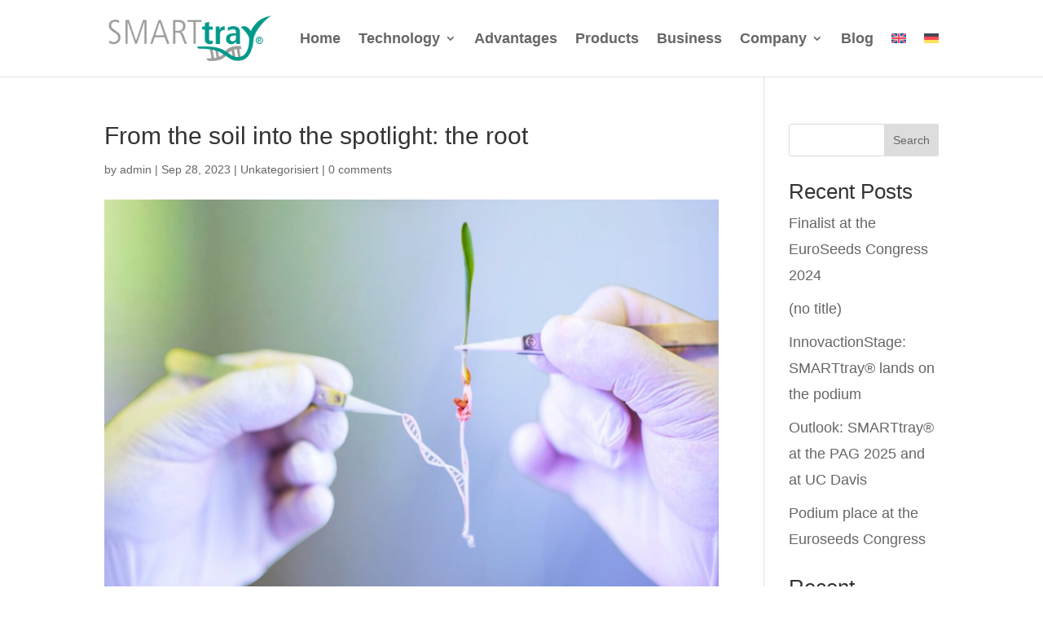

--- FILE ---
content_type: text/css
request_url: https://smarttray.eu/wp-content/et-cache/49807/et-core-unified-tb-49966-49807.min.css?ver=1768384406
body_size: 5020
content:
@font-face{font-family:"din2014-bold";font-display:swap;src:url("https://smarttray.de/wp-content/uploads/et-fonts/DIN2014Bold.ttf") format("truetype")}@font-face{font-family:"din2014-regular";font-display:swap;src:url("https://smarttray.de/wp-content/uploads/et-fonts/DIN2014.ttf") format("truetype")}div.et_pb_section.et_pb_section_0_tb_footer{background-image:url(https://smarttray.de/wp-content/uploads/2024/01/Bild_Cultivation_flach.jpg)!important}.et_pb_section_0_tb_footer{min-height:387px;width:100%}.et_pb_section_0_tb_footer.et_pb_section{padding-top:7%;padding-bottom:3.6%}.et_pb_row_0_tb_footer{height:auto}.et_pb_column_0_tb_footer{}.et_pb_text_0_tb_footer.et_pb_text,.et_pb_text_1_tb_footer.et_pb_text,.et_pb_text_2_tb_footer.et_pb_text,.et_pb_text_3_tb_footer.et_pb_text,.et_pb_text_4_tb_footer.et_pb_text{color:#FFFFFF!important}.et_pb_text_0_tb_footer{line-height:1.5em;font-family:'din2014-regular',Helvetica,Arial,Lucida,sans-serif;font-size:23px;line-height:1.5em;margin-bottom:40px!important;width:100%}.et_pb_text_0_tb_footer h1,.et_pb_text_1_tb_footer h1,.et_pb_text_2_tb_footer h1,.et_pb_text_3_tb_footer h1,.et_pb_text_4_tb_footer h1{font-family:'din2014-bold',Helvetica,Arial,Lucida,sans-serif;font-size:60px;line-height:1.2em}.et_pb_text_0_tb_footer h2,.et_pb_text_1_tb_footer h2,.et_pb_text_2_tb_footer h2,.et_pb_text_3_tb_footer h2,.et_pb_text_4_tb_footer h2{font-family:'din2014-bold',Helvetica,Arial,Lucida,sans-serif;font-size:48px;line-height:1.2em}.et_pb_text_0_tb_footer h3,.et_pb_text_1_tb_footer h3,.et_pb_text_2_tb_footer h3,.et_pb_text_3_tb_footer h3,.et_pb_text_4_tb_footer h3{font-family:'din2014-bold',Helvetica,Arial,Lucida,sans-serif;font-size:36px;line-height:1.25em}.et_pb_text_0_tb_footer h4,.et_pb_text_1_tb_footer h4,.et_pb_text_2_tb_footer h4,.et_pb_text_3_tb_footer h4,.et_pb_text_4_tb_footer h4{font-family:'din2014-bold',Helvetica,Arial,Lucida,sans-serif;font-size:30px;line-height:1.3em}.et_pb_text_0_tb_footer h5,.et_pb_text_1_tb_footer h5,.et_pb_text_2_tb_footer h5,.et_pb_text_3_tb_footer h5,.et_pb_text_4_tb_footer h5{font-family:'din2014-bold',Helvetica,Arial,Lucida,sans-serif;font-size:24px;line-height:1.3em}.et_pb_text_0_tb_footer h6,.et_pb_text_1_tb_footer h6,.et_pb_text_2_tb_footer h6,.et_pb_text_3_tb_footer h6,.et_pb_text_4_tb_footer h6{font-family:'din2014-bold',Helvetica,Arial,Lucida,sans-serif;font-size:18px;line-height:1.3em}.et_pb_button_0_tb_footer_wrapper .et_pb_button_0_tb_footer,.et_pb_button_0_tb_footer_wrapper .et_pb_button_0_tb_footer:hover{padding-top:11px!important;padding-bottom:11px!important}.et_pb_button_0_tb_footer_wrapper{margin-right:0px!important;margin-left:0px!important}body #page-container .et_pb_section .et_pb_button_0_tb_footer,body .pum-container .et_pb_section .et_pb_button_0_tb_footer{color:#FFFFFF!important;border-width:0px!important;border-radius:0px;font-size:18px;font-family:'din2014-regular',Helvetica,Arial,Lucida,sans-serif!important;background-color:#00998a}body #page-container .et_pb_section .et_pb_button_0_tb_footer,body #page-container .et_pb_section .et_pb_button_0_tb_footer:hover,body .pum-container .et_pb_section .et_pb_button_0_tb_footer,body .pum-container .et_pb_section .et_pb_button_0_tb_footer:hover{padding-right:1em!important;padding-left:1em!important}body #page-container .et_pb_section .et_pb_button_0_tb_footer:before,body #page-container .et_pb_section .et_pb_button_0_tb_footer:after,body .pum-container .et_pb_section .et_pb_button_0_tb_footer:before,body .pum-container .et_pb_section .et_pb_button_0_tb_footer:after{display:none!important}.et_pb_button_0_tb_footer{min-width:200px;text-align:center}.et_pb_button_0_tb_footer,.et_pb_button_0_tb_footer:after{transition:all 300ms ease 0ms}.et_pb_section_1_tb_footer.et_pb_section{padding-top:0px;padding-bottom:0px;margin-top:0px;margin-bottom:0px;background-color:#00998a!important}.et_pb_text_1_tb_footer,.et_pb_text_3_tb_footer{line-height:1.5em;font-family:'din2014-regular',Helvetica,Arial,Lucida,sans-serif;font-size:20px;line-height:1.5em;margin-bottom:5px!important}.et_pb_text_2_tb_footer,.et_pb_text_4_tb_footer{line-height:1.5em;font-family:'din2014-regular',Helvetica,Arial,Lucida,sans-serif;font-size:16px;line-height:1.5em}.et_pb_text_2_tb_footer.et_pb_text a,.et_pb_text_4_tb_footer.et_pb_text a{color:#ffffff!important}.et_pb_row_0_tb_footer.et_pb_row{margin-left:auto!important;margin-right:auto!important}@media only screen and (max-width:980px){.et_pb_row_0_tb_footer{height:300px}.et_pb_text_0_tb_footer{font-size:40px}.et_pb_button_0_tb_footer_wrapper .et_pb_button_0_tb_footer,.et_pb_button_0_tb_footer_wrapper .et_pb_button_0_tb_footer:hover{padding-top:11px!important;padding-bottom:11px!important}.et_pb_button_0_tb_footer_wrapper{margin-top:30px!important;margin-right:0px!important;margin-left:0px!important}}@media only screen and (max-width:767px){.et_pb_row_0_tb_footer{height:300px}.et_pb_text_0_tb_footer{font-size:36px}.et_pb_button_0_tb_footer_wrapper .et_pb_button_0_tb_footer,.et_pb_button_0_tb_footer_wrapper .et_pb_button_0_tb_footer:hover{padding-top:11px!important;padding-bottom:11px!important}.et_pb_button_0_tb_footer_wrapper{margin-top:20px!important}}